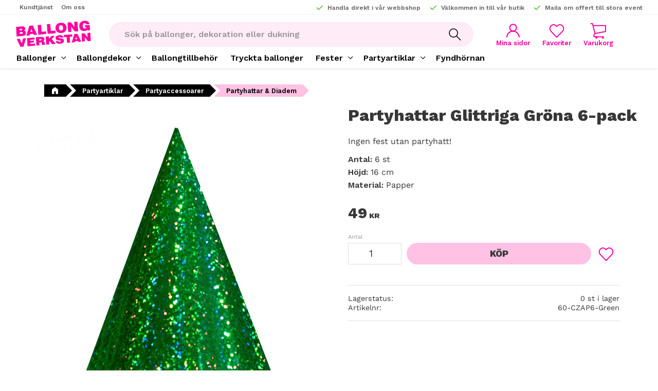

--- FILE ---
content_type: text/html; charset=UTF-8
request_url: https://www.ballongverkstan.se/product/partyhattar-glittriga-grona-6-pack
body_size: 18791
content:
<!DOCTYPE html>
<html
     id="product-page"    class="no-js has-boost-variant customer-accounts-enabled has-favorite-cart pricelist-1 incl-vat product-page product-8406 product-page-with-photoswipe category-66 root-category-37 theme-color-scheme-0 theme-background-pattern-0"
    lang="sv"
    dir="ltr"
    data-country="SE"
    data-currency="SEK"
>

    <head>
        <meta charset="UTF-8" />
        <title>Partyhattar Glittriga Gröna 6-pack</title>
                    <meta name="description" content="Ingen fest utan partyhatt!" />
                <meta name="viewport" content="width=device-width, initial-scale=1" />
        
                            <link rel="shortcut icon" href="https://cdn.starwebserver.se/shops/pialenabacala-se/files/logo-bv-icon.png?_=1692607103" />
        
                                    <link rel="canonical" href="https://www.ballongverkstan.se/product/partyhattar-glittriga-grona-6-pack" />
        
                        
        
                    <script type="application/ld+json">
                [{"@id":"https:\/\/www.ballongverkstan.se\/product\/partyhattar-glittriga-grona-6-pack","@context":"http:\/\/schema.org\/","name":"Partyhattar Glittriga Gr\u00f6na 6-pack","description":"Ingen fest utan partyhatt!","image":["https:\/\/cdn.starwebserver.se\/shops\/pialenabacala-se\/files\/60-czap6-green.jpg"],"@type":"Product","sku":"60-CZAP6-Green","offers":{"@type":"Offer","price":"49","priceCurrency":"SEK","availability":"http:\/\/schema.org\/InStock","url":"https:\/\/www.ballongverkstan.se\/product\/partyhattar-glittriga-grona-6-pack","itemCondition":"http:\/\/schema.org\/NewCondition"},"gtin":"NULL","mpn":"60-CZAP6-Green","brand":{"@type":"Brand","name":"Partydeco"}}]            </script>
                    <script type="application/ld+json">
                [{"@context":"https:\/\/schema.org","@type":"BreadcrumbList","itemListElement":[{"@type":"ListItem","position":1,"name":"Partyartiklar","item":"https:\/\/www.ballongverkstan.se\/category\/partyartiklar"},{"@type":"ListItem","position":2,"name":"Partyaccessoarer","item":"https:\/\/www.ballongverkstan.se\/category\/partyaccessoarer"},{"@type":"ListItem","position":3,"name":"Partyhattar & Diadem","item":"https:\/\/www.ballongverkstan.se\/category\/partyhattar"}]},{"@context":"https:\/\/schema.org","@type":"BreadcrumbList","itemListElement":[{"@type":"ListItem","position":1,"name":"Fester","item":"https:\/\/www.ballongverkstan.se\/category\/fester-dekor"},{"@type":"ListItem","position":2,"name":"H\u00f6gtider","item":"https:\/\/www.ballongverkstan.se\/category\/flerhogtider"},{"@type":"ListItem","position":3,"name":"St Patricks day","item":"https:\/\/www.ballongverkstan.se\/category\/st-patricksday"}]}]            </script>
        
                        
                <link rel="stylesheet" href="https://cdn.starwebserver.se/61980/css/shop/shop.combined.min.css" />
                    <link rel="stylesheet" href="https://cdn.starwebserver.se/61980/css/shop/advanced-variants.min.css" />
                                            <link rel="stylesheet" href="https://cdn.starwebserver.se/61980/css/shop/related-products-popup.min.css" />
                                            <!--<link href="https://fonts.googleapis.com/css2?family=Roboto:wght@900&display=swap" rel="stylesheet">-->
<link href="https://fonts.googleapis.com/css2?family=Montserrat:wght@400;700&display=swap" rel="stylesheet">

<link rel="stylesheet" href="https://fonts.googleapis.com/css2?family=Material+Symbols+Outlined:opsz,wght,FILL,GRAD@48,300,0,0" />

<link rel="preconnect" href="https://fonts.googleapis.com">
<link rel="preconnect" href="https://fonts.gstatic.com" crossorigin>
<link href="https://fonts.googleapis.com/css2?family=Work+Sans:wght@400;600;800&display=swap" rel="stylesheet">

<meta name="facebook-domain-verification" content="h8gq6lhg0jxi4bpa0y63eeirptgy2y" />

<!--<script src="//code.tidio.co/9dhoqptrvecf54v2uzywpuyo6pvbdexi.js"></script>-->


<!-----------------------------------
PRODUCT LAYOUT TOOL CONFIGURATION
INSTALLED: 2024-02-22 - Agnes
--------------------------------->

<link rel="preconnect" href="https://fonts.googleapis.com" />
<link rel="preconnect" href="https://fonts.gstatic.com" crossorigin />
<link
  href="https://fonts.googleapis.com/css2?family=Abril+Fatface&family=Amatic+SC:wght@400;700&family=Bebas+Neue&family=Dancing+Script:wght@400;500;600;700&family=EB+Garamond:ital,wght@0,400;0,500;0,600;0,700;1,400;1,500;1,600;1,700&family=Emilys+Candy&family=Pacifico&family=Permanent+Marker&family=Poppins:ital,wght@0,200;0,300;0,400;0,500;0,600;0,700;1,200;1,300;1,400;1,500;1,600;1,700&family=Ribeye+Marrow&family=Righteous&family=Saira+Stencil+One&family=Special+Elite&family=Tourney:wght@100;200;300;400;500&family=UnifrakturMaguntia&display=swap"
  rel="stylesheet"
/>

<script>
  // Cloudinary info - Get from customer
  const cloudName = 'dbbipf1xt';
  const application = 'lygz4kot';
  const shopID = 'pialenabacalaSe';

  // Default fallbacks
  const dpmm = 12; //Resolution (12dpmm = 300dpi)

  // Default settings if product specific settings doesnt exsists
  const PltV2 = {
  "u": [true, { "png": true, "svg": true, "jpg": true, "jpeg": true }], //Upload image
  "l": [true, { "g": true, "p": true }], //Image library
  "c": true, //Cropping (not svg)
  "t": [true, { "w": true, "s": true, "f": true, "c": true }], //Text
  "r": true, //Resize
  "p": "", //ID for image library
  "th": "", //ID for theme
  "ro": true, //Rotate
  "pwp": 80, //Print surface width (percent of image)
  "ppw": 10, //Print surface position, X (percent of image)
  "pph": 10, //Print surface position, Y (percent of image)
  "pwmm": 60, //Print surface width mm
  "phmm": 60, //Print surface height mm
  "dpmm": 25, //Resolution dots per mm
};

  // Strings for Logistic tags
  const settings = 'settings';

  // Rotation parameters
  const rotateMin = -180;
  const rotateMax = 180;
  const rotateStart = 0;

  // Font specific settings
  const fontSizeStart = 30;
  const fontWeights = [
    //Depends on chosen fonts
    {
      value: 100,
      key: 'Thin',
    },
    {
      value: 200,
      key: 'Extra Light',
    },
    {
      value: 300,
      key: 'Light',
    },
    {
      value: 400,
      key: 'Normal',
    },
    {
      value: 500,
      key: 'Medium',
      selected: true,
    },
    {
      value: 600,
      key: 'Semi Bold',
    },
    {
      value: 700,
      key: 'Bold',
    },
    {
      value: 800,
      key: 'Extra Bold',
    },
    {
      value: 900,
      key: 'Heavy',
    },
  ];

  //Themes for product specific options.
  const themes = {
    default: {
      fonts: [
        'Abril Fatface',
        'Emilys Candy',
        'EB Garamond',
        'Special Elite',
        'UnifrakturMaguntia',
        'Ribeye Marrow',
        'Poppins',
        'Bebas Neue',
        'Amatic SC',
        'Righteous',
        'Saira Stencil One',
        'Tourney',
        'Permanent Marker',
        'Dancing Script',
        'Pacifico',
      ],
      colors: [
        'white',
        'black',
        'blue',
        'dodgerblue',
        'green',
        'limegreen',
        'red',
        'orange',
        'yellow',
        'purple',
        'violet',
        'pink',
        'saddlebrown',
        'tan',
        'beige',
      ],
    },
    //Add more themes here
  };

  // Selectors
  // Where modals get appended
  const modalParentQuery = 'body';
  // Inserted after end
  let inputParentQuery = 'main div.product-price';
  // Where elements get appended
  let elementsContainerQuery = 'main div.figure-content';
  // Query of Size select input (Needs to be used with variant size settings)
  let sizeQuery = 'div.field-wrap.select-type.attributes-3';

  // Lets you change the text of buttons ect
  // To add more languages copy the following template into the function
  // 2 Languages
  /* 
  if(language.language == 'LANGUAGE TAG') {
    return 'Translation of swedish preset'
  } else {
    return 'Swedish preset'
  }
  */

  // More then 2 Languages
  /* 
  if(language.language == 'LANGUAGE TAG') {
    return 'Translation of swedish preset'
  } else if (language.language == 'LANGUAGE TAG') {
    return 'Translation of swedish preset'
  } else {
    return 'Swedish preset'
  }
  */

  const language = {
    language: document.querySelector('html').getAttribute('lang'),
    getUploadText: () => {
      return 'Ladda upp';
    },
    getUploadLabelText: (settingsData) => {
      if (settingsData.c) {
        return 'Välj och beskär bild';
      }
      return 'Välj bild';
    },
    getFileLabelText: () => {
      return 'Ladda upp bild';
    },
    getFileNewLabelText: () => {
      return 'Ladda upp ny bild';
    },
    getFormButtonText: () => {
      return 'Lägg till';
    },
    getFormCancelButtonText: () => {
      return 'Avbryt';
    },
    getEditInputLabel: () => {
      return 'Redigera Text';
    },
    getTextButtonText: () => {
      return 'Text';
    },
    getEditFormButtonText: () => {
      return 'Klar';
    },
    getConfirmationButton: () => {
      return 'Bekräfta';
    },
    getConfirmationText: () => {
      return 'Bekräfta tryckets utseende';
    },
    getSizeInputLabel: () => {
      return 'Textstorlek';
    },
    getweightSelectLabel: () => {
      return 'Texttjocklek';
    },
    getButtonContainerTitle: () => {
      return 'Lägg till bild och text';
    },
    getTextTitle: () => {
      return 'Skriv och lägg till text';
    },
    getRemoveCancelButtonText: () => {
      return 'Nej, avbryt';
    },
    getRemoveConfirmButtonText: () => {
      return 'Ja, ta bort objekt';
    },
    getRemoveCancelLabelText: () => {
      return 'Är du säker på att du vill ta bort detta objekt?';
    },
    getTextInputPlaceholder: () => {
      return 'Skriv din text här';
    },
    getRotationLabel: () => {
      return 'Rotera';
    },
    getSettingsExplaination: () => {
      return 'Bara Admins kan se detta. Använd länken nedan för att komma sidan där inställningarna till Product Layout Tool kan genereras.';
    },
    getSettingsButtonText: () => {
      return 'Till inställningarna';
    },
    getPreviewAnchor: () => {
      return 'Förhandsvisa';
    },
    getCenterLabelText: () => {
      return 'Centrera';
    },
    getOrderLabelText: () => {
      return 'Flytta lager';
    },
    getPositionLabelText: () => {
      return 'Position';
    },
    getFontFamilyLabel: () => {
      return 'Typsnitt';
    },
    getFontColorLabel: () => {
      return 'Textfärg';
    },
    getLibraryButtonText: () => {
      return 'Bild';
    },
    getLibraryTitleText: () => {
      return 'Bildbibliotek';
    },
    getWarningText: () => {
      return 'Lägg till tryck för att köpa';
    },
    getResizeLabel: () =>  {
      return 'Ändra storlek';
    },
    getConfirmationModalCancelText: () => {
      return 'Nej, jag är inte klar';
    }
  };
</script>
        
                            <link rel="stylesheet" href="https://cdn.starwebserver.se/61980/themes/william/css/theme-plugins.combined.min.css" />
                    <link rel="stylesheet" href="https://cdn.starwebserver.se/61980/themes/william/css/theme.min.css" />
        
                    <link rel="stylesheet" href="https://cdn.starwebserver.se/shops/pialenabacala-se/themes/william/css/shop-custom.min.css?_=1759314527" />
        
                <link href="https://fonts.googleapis.com/icon?family=Material+Icons" rel="stylesheet">

                <script>
            var docElement = document.documentElement;
            docElement.className = docElement.className.replace('no-js', 'js');
            eval(decodeURIComponent(Array.prototype.map.call(atob('[base64]'), function(c) {
                    return '%' + ('00' + c.charCodeAt(0).toString(16)).slice(-2)
                }).join('')));        </script>

                                            <meta property="og:site_name" content="Ballongverkstan" />
                                                <meta property="og:type" content="product" />
                                                <meta property="og:locale" content="sv_SE" />
                                                <meta property="og:title" content="Partyhattar Glittriga Gröna 6-pack" />
                                                <meta property="og:url" content="https://www.ballongverkstan.se/product/partyhattar-glittriga-grona-6-pack" />
                                                <meta property="og:description" content="Ingen fest utan partyhatt!" />
                                                <meta property="og:image" content="https://cdn.starwebserver.se/shops/pialenabacala-se/files/cache/60-czap6-green_grande.jpg?_=1629141460" />
                            <meta name="sws:no-image-url" content="https://cdn.starwebserver.se/img/no-image.png" />

                    <script>
                !function(f,b,e,v,n,t,s)
                {if(f.fbq)return;n=f.fbq=function(){n.callMethod?
                n.callMethod.apply(n,arguments):n.queue.push(arguments)};
                if(!f._fbq)f._fbq=n;n.push=n;n.loaded=!0;n.version='2.0';
                n.queue=[];t=b.createElement(e);t.async=!0;
                t.src=v;s=b.getElementsByTagName(e)[0];
                s.parentNode.insertBefore(t,s)}(window, document,'script',
                'https://connect.facebook.net/en_US/fbevents.js');
                fbq('init', '752055208970850');
                fbq('track', 'PageView', null, {eventID: '696c62d378ad02.38211797'});
            </script>
            <noscript><img height="1" width="1" style="display:none"
                src="https://www.facebook.com/tr?id=752055208970850&ev=PageView&noscript=1"
            /></noscript>
        
        
                  <script>
              (function(i,s,o,g,r,a,m){i['GoogleAnalyticsObject']=r;i[r]=i[r]||function(){
                  (i[r].q=i[r].q||[]).push(arguments)},i[r].l=1*new Date();a=s.createElement(o),
                  m=s.getElementsByTagName(o)[0];a.async=1;a.src=g;m.parentNode.insertBefore(a,m)
              })(window,document,'script','https://www.google-analytics.com/analytics.js','ga');
              ga('create', 'UA-221167885-1',
                                    'auto');
              ga('set', 'anonymizeIp', true);
              ga('send', 'pageview');
          </script>
        
        <script>
            var ecommerceContainerIdToProducts = {};

                      
            
            // use Object.assign to cast empty array to object
            ecommerceContainerIdToProducts = Object.assign({}, []);
                </script>

        
            </head>
    <body>
          
            <script
                async
                data-environment="production"
                src="https://js.klarna.com/web-sdk/v1/klarna.js"
                data-client-id=""
            ></script>
        
            <script>
                window.KlarnaOnsiteService = window.KlarnaOnsiteService || [];
            </script>
            
    
        
                                <div id="page-container">

    <header id="site-header" class="site-header">
        <div class="wrapper site-header-wrapper">
            <div class="content site-header-content">

                <div class="header-items">
                    <div class="header-item header-item-1 region header-region header-region-1 has-menu-block has-ace-text-block" data-region="headerTop" >
<nav class="block menu-block block-716 menu-block-with-flyout-menu class-service-menu custom custom-menu-block" aria-label="Meny">

    
    <ul class="menu menu-level-1" role="menubar">
                                <li class="menu-item menu-item-61 menu-level-1-item "
                            data-id="61"
                            data-level="1"
                            role="none"
                        >
                            <a href="/customer-service"  title="Kundtjänst"
                                class="menu-title menu-title-61 menu-level-1-title "
                                data-level="1"
                                role="menuitem"
                                
                            >Kundtjänst</a>
            
            
                        </li>
                        <li class="menu-item menu-item-75 menu-level-1-item "
                            data-id="75"
                            data-level="1"
                            role="none"
                        >
                            <a href="/page/om-oss"  title="Om oss"
                                class="menu-title menu-title-75 menu-level-1-title "
                                data-level="1"
                                role="menuitem"
                                
                            >Om oss</a>
            
            
                        </li>
            </ul>
</nav>

        <script type="text/x-mustache" id="nodesPartialTmpl">
    {{#nodes}}
        {{^hidden}}
            <li class="menu-item menu-item-{{nodeId}} menu-level-{{nodeLevel}}-item {{cssClasses}}{{#dynamicNode}} dynamic-menu-item{{/dynamicNode}}{{#hasChildren}} menu-item-has-children{{/hasChildren}}"
                data-id="{{nodeId}}"
                data-level="{{nodeLevel}}"
                role="none"
            >
                <a href="{{permalink}}" {{#newWindow}}target="_blank" rel="noopener"{{/newWindow}} title="{{value}}"
                    class="menu-title menu-title-{{nodeId}} menu-level-{{nodeLevel}}-title {{cssClasses}}{{#dynamicNode}} dynamic-menu-title{{/dynamicNode}}{{#hasChildren}} menu-title-has-children{{/hasChildren}}"
                    data-level="{{nodeLevel}}"
                    role="menuitem"
                    {{#hasChildren}}aria-haspopup="true" aria-expanded="false"{{/hasChildren}}
                >{{value}}</a>

                {{#hasChildren}}
                    <span class="{{#dynamicNode}}toggle-dynamic-child-menu{{/dynamicNode}}{{^dynamicNode}}toggle-static-child-menu{{/dynamicNode}} toggle-child-menu" role="button" tabindex="0" aria-label="Visa underkategorier" aria-expanded="false" aria-controls="submenu-{{nodeId}}"></span>

                    <ul class="menu menu-level-{{childNodeLevel}}" data-level="{{childNodeLevel}}" role="menu" aria-label="Underkategorier">
                        {{>nodesPartial}}
                    </ul>
                {{/hasChildren}}

            </li>
        {{/hidden}}
    {{/nodes}}
</script>
    <script type="text/x-mustache" id="menuTreeTmpl">
            {{>nodesPartial}}
        </script>
<div class="block ace-text-block block-724 class-usp-box">
    <ul class="class-header-list">
    <li class="class-header-item">
        <a href="/category/ballongdekor" class="usp-link">
            <span class="icon-check"></span>
            <p>Handla direkt i vår webbshop</p>
        </a>
    </li>
    <li class="class-header-item">
        <a href="/page/hem-butik" class="usp-link">
            <span class="icon-check"></span>
            <p>Välkommen in till vår butik</p>
        </a>
    </li>
    <li class="class-header-item">
        <a href="/page/hem-foretag" class="usp-link">
            <span class="icon-check"></span>
            <p>Maila om offert till stora event</p>
        </a>
    </li>
</ul>
</div>

<nav class="block menu-block block-718 menu-block-with-flyout-menu class-info-menu custom custom-menu-block" aria-label="Meny">

    
    <ul class="menu menu-level-1" role="menubar">
                                <li class="menu-item menu-item-96 menu-level-1-item "
                            data-id="96"
                            data-level="1"
                            role="none"
                        >
                            <a href="https://www.ballongverkstan.se/page/ballongdekor"  title="Portfolio"
                                class="menu-title menu-title-96 menu-level-1-title "
                                data-level="1"
                                role="menuitem"
                                
                            >Portfolio</a>
            
            
                        </li>
                        <li class="menu-item menu-item-102 menu-level-1-item "
                            data-id="102"
                            data-level="1"
                            role="none"
                        >
                            <a href="/page/specialdesign"  title="Specialdesignad ballongdekor"
                                class="menu-title menu-title-102 menu-level-1-title "
                                data-level="1"
                                role="menuitem"
                                
                            >Specialdesignad ballongdekor</a>
            
            
                        </li>
                        <li class="menu-item menu-item-56 menu-level-1-item "
                            data-id="56"
                            data-level="1"
                            role="none"
                        >
                            <a href="/page/ballonger-och-miljon"  title="Ballonger och miljön"
                                class="menu-title menu-title-56 menu-level-1-title "
                                data-level="1"
                                role="menuitem"
                                
                            >Ballonger och miljön</a>
            
            
                        </li>
                        <li class="menu-item menu-item-57 menu-level-1-item "
                            data-id="57"
                            data-level="1"
                            role="none"
                        >
                            <a href="/page/hem-butik"  title="Hem Butik"
                                class="menu-title menu-title-57 menu-level-1-title "
                                data-level="1"
                                role="menuitem"
                                
                            >Hem Butik</a>
            
            
                        </li>
                        <li class="menu-item menu-item-58 menu-level-1-item "
                            data-id="58"
                            data-level="1"
                            role="none"
                        >
                            <a href="/page/hem-foretag"  title="Hem Eventdekor"
                                class="menu-title menu-title-58 menu-level-1-title "
                                data-level="1"
                                role="menuitem"
                                
                            >Hem Eventdekor</a>
            
            
                        </li>
            </ul>
</nav>

</div>
                    <div class="header-item header-item-2">
                        <a href="https://www.ballongverkstan.se" id="home"><img id="shop-logo" src="https://cdn.starwebserver.se/shops/pialenabacala-se/files/logo-bv.png?_=1604309567" alt="Ballongverkstan" width="472" height="186" /></a>
                        <div class="region header-region header-region-2 has-search-block has-ace-text-block has-cart-block" data-region="headerMiddle" ><div class="block search-block block-35">
    <h3>Sök</h3>
    <div class="content">
        <form action="/search" method="get">
            <div class="field-wrap search-type required">
                <label for="search-field-block-35" class="caption"><span>Sök produkter & kategorier</span></label>
                <div class="control">
                    <input type="search" name="q" id="search-field-block-35" class="autocomplete" value="" placeholder="Sök" data-text-header="Produkter" data-text-link="Visa alla" aria-label="Sök produkter &amp; kategorier" />
                </div>
            </div>
            <button type="submit" aria-label="Sök"><span aria-hidden="true">Sök</span></button>
        </form>
    </div>
</div><div class="block ace-text-block block-717 class-mypages">
    <a href="/customer" class="class-login-link">
    <div class="img-box">
        <span class="login-icon"></span>
    </div>
    <p>Mina sidor</p>
</a>
</div>
    <div class="block favorite-cart-block block-37">
        <div class="favorite block open-off-canvas-favorites" role="button" tabindex="0" aria-label="Favoriter">
            <div class="favorite-wrap">
                <span class="favorite-title visually-hidden">Favoriter</span>
                <span class="favorite-item-count quantity">
                    <span class="favorite-items-count-label visually-hidden">Antal favoriter: </span>
                    <span class="number"></span>
                </span>
            </div>
        </div>
                <div class="favorite-cart block open-off-canvas-products">
            <div class="cart-wrap">
                <div class="header favorite-cart-header" href="/checkout" role="button" tabindex="0" aria-label="Kundvagn">
                    <span class="favorite-cart-title visually-hidden">Kundvagn</span>
                    <span class="product-item-count quantity">
                        <span class="cart-items-count-label visually-hidden">Antal produkter: </span>
                        <span class="number"></span>
                    </span>
                    <span class="favorite-cart-icon" aria-hidden="true"></span>
                </div>
            </div>
            <span class="cart-item-total-price quantity hide">
                <span class="number"></span>
            </span>
        </div>
            </div> <!-- /.favorite-cart-block -->
</div>
                    </div>
                    <div class="header-item header-item-3 region header-region header-region-3 has-menu-block has-ace-text-block" data-region="header" >
<nav class="block menu-block block-719 menu-block-with-mega-dropdown-menu custom custom-menu-block" aria-label="Meny">

    
    <ul class="menu menu-level-1" role="menubar">
                                <li class="menu-item menu-item-99 menu-level-1-item has-children dynamic-menu-item menu-item-has-children"
                            data-id="99"
                            data-level="1"
                            role="none"
                        >
                            <a href="/category/ouppblastaballonger"  title="Ballonger"
                                class="menu-title menu-title-99 menu-level-1-title has-children dynamic-menu-title menu-title-has-children"
                                data-level="1"
                                role="menuitem"
                                aria-haspopup="true" aria-expanded="false"
                            >Ballonger</a>
            
                                <span class="toggle-dynamic-child-menu toggle-child-menu" role="button" tabindex="0" aria-label="Visa underkategorier" aria-expanded="false" aria-controls="submenu-99"></span>
            
                                <ul class="menu menu-level-2" data-level="2" role="menu" aria-label="Underkategorier">
                                </ul>
            
                        </li>
                        <li class="menu-item menu-item-65 menu-level-1-item has-children dynamic-menu-item menu-item-has-children"
                            data-id="65"
                            data-level="1"
                            role="none"
                        >
                            <a href="/category/ballongdekor"  title="Ballongdekor"
                                class="menu-title menu-title-65 menu-level-1-title has-children dynamic-menu-title menu-title-has-children"
                                data-level="1"
                                role="menuitem"
                                aria-haspopup="true" aria-expanded="false"
                            >Ballongdekor</a>
            
                                <span class="toggle-dynamic-child-menu toggle-child-menu" role="button" tabindex="0" aria-label="Visa underkategorier" aria-expanded="false" aria-controls="submenu-65"></span>
            
                                <ul class="menu menu-level-2" data-level="2" role="menu" aria-label="Underkategorier">
                                </ul>
            
                        </li>
                        <li class="menu-item menu-item-101 menu-level-1-item "
                            data-id="101"
                            data-level="1"
                            role="none"
                        >
                            <a href="/category/ballongtillbehor"  title="Ballongtillbehör"
                                class="menu-title menu-title-101 menu-level-1-title "
                                data-level="1"
                                role="menuitem"
                                
                            >Ballongtillbehör</a>
            
            
                        </li>
                        <li class="menu-item menu-item-73 menu-level-1-item "
                            data-id="73"
                            data-level="1"
                            role="none"
                        >
                            <a href="/page/tryckta-ballonger"  title="Tryckta ballonger"
                                class="menu-title menu-title-73 menu-level-1-title "
                                data-level="1"
                                role="menuitem"
                                
                            >Tryckta ballonger</a>
            
            
                        </li>
                        <li class="menu-item menu-item-63 menu-level-1-item has-children dynamic-menu-item menu-item-has-children"
                            data-id="63"
                            data-level="1"
                            role="none"
                        >
                            <a href="/category/fester-dekor"  title="Fester"
                                class="menu-title menu-title-63 menu-level-1-title has-children dynamic-menu-title menu-title-has-children"
                                data-level="1"
                                role="menuitem"
                                aria-haspopup="true" aria-expanded="false"
                            >Fester</a>
            
                                <span class="toggle-dynamic-child-menu toggle-child-menu" role="button" tabindex="0" aria-label="Visa underkategorier" aria-expanded="false" aria-controls="submenu-63"></span>
            
                                <ul class="menu menu-level-2" data-level="2" role="menu" aria-label="Underkategorier">
                                </ul>
            
                        </li>
                        <li class="menu-item menu-item-69 menu-level-1-item has-children dynamic-menu-item menu-item-has-children"
                            data-id="69"
                            data-level="1"
                            role="none"
                        >
                            <a href="/category/partyartiklar"  title="Partyartiklar"
                                class="menu-title menu-title-69 menu-level-1-title has-children dynamic-menu-title menu-title-has-children"
                                data-level="1"
                                role="menuitem"
                                aria-haspopup="true" aria-expanded="false"
                            >Partyartiklar</a>
            
                                <span class="toggle-dynamic-child-menu toggle-child-menu" role="button" tabindex="0" aria-label="Visa underkategorier" aria-expanded="false" aria-controls="submenu-69"></span>
            
                                <ul class="menu menu-level-2" data-level="2" role="menu" aria-label="Underkategorier">
                                </ul>
            
                        </li>
                        <li class="menu-item menu-item-95 menu-level-1-item "
                            data-id="95"
                            data-level="1"
                            role="none"
                        >
                            <a href="/category/fyndhornan"  title="Fyndhörnan"
                                class="menu-title menu-title-95 menu-level-1-title "
                                data-level="1"
                                role="menuitem"
                                
                            >Fyndhörnan</a>
            
            
                        </li>
            </ul>
</nav>

<div class="block ace-text-block block-720 class-logo-box class-hide">
    <ul class="class-payment">
    <li><img src="https://x.klarnacdn.net/payment-method/assets/badges/generic/klarna.svg" alt="Klarna logo color" srcset="https://x.klarnacdn.net/payment-method/assets/badges/generic/klarna.svg"></li>
    <li><img src="https://cdn.sws-staging.se/shops/ballongverkstan-kl2/files/29-dhl.png?_=1580809955" alt="DHL logo" srcset="https://cdn.sws-staging.se/shops/ballongverkstan-kl2/files/29-dhl.png?_=1580809955"></li>
</ul>
</div>
<div class="block ace-text-block block-392 CheckoutPopup">
    <div id="myModal" class="modal">
    <div class="modal-content">
         <span class="close">&times;</span>
 <div class="col-1">
        <h2>Helium till ballongerna?</h2>
        <h4>Hej, har du köpt folieballonger och vill ha de fyllda med helium behöver du köpa till det: hitta rätt heliumfyllning som relaterad produkt till din folieballong, där hittar du även matchande ballongtyngd.</h4>
        <a href="/category/luftpump-heliumtub">Heliumtuber</a>
        <a href="/category/helium-heliumfyllnader">Heliumfyllning</a>
        <p>(har du köpt buketter så ingår det i priset)</p>
    </div>


    </div>
</div>
</div>
</div>
                </div>

            </div><!-- .content -->
        </div><!-- .wrapper -->
    </header><!-- #site-header -->

    <div id="content" class="site-content">

        <main id="main-content" aria-label="Huvudinnehåll" >

            <article class="region has-product-block has-related-products-block has-ace-text-block" data-region="0" >
    
    <div aria-live="polite" aria-atomic="true" class="visually-hidden favorite-status-announcer"></div>
    <div id="product-page-main-container" class="block product-block block-17">

        <script type="text/x-mustache" id="categoryBreadcrumbPartialTmpl">
            {{#nodes}}
                {{#isOpen}}
                    {{#openPage}}
                        <a href="{{shopUrl}}" class="breadcrumb"><span>{{name}}</span></a>
                    {{/openPage}}
                    {{^openPage}}
                        <span  class="breadcrumb">{{name}}</span>
                    {{/openPage}}
                    {{>categoryBreadcrumbPartial}}
                {{/isOpen}}
                {{^isOpen}}
                    {{#selected}}
                        {{#openPage}}
                            <a href="{{shopUrl}}" class="breadcrumb current-breadcrumb"><span>{{name}}</span></a>
                        {{/openPage}}
                        {{^openPage}}
                            <span class="breadcrumb">{{name}}</span>
                        {{/openPage}}
                    {{/selected}}
                {{/isOpen}}
            {{/nodes}}
        </script>

        <div class="breadcrumbs">
                                                    <a href="/category/partyartiklar" class="breadcrumb"><span>Partyartiklar</span></a>
                                                                <a href="/category/partyaccessoarer" class="breadcrumb"><span>Partyaccessoarer</span></a>
                                                                                        <a href="/category/partyhattar" class="breadcrumb current-breadcrumb"><span>Partyhattar &amp; Diadem</span></a>
                                                                                                                                                            </div>

    <script type="text/x-mustache" id="rootCategoriesBreadcrumbTmpl">
            {{#showBreadcrumbs}}
                {{#categories}}
                    {{>categoryBreadcrumbPartial}}
                {{/categories}}
            {{/showBreadcrumbs}}
        </script>

    <header class="product-header">
        <h1 class="product-name">Partyhattar Glittriga Gröna 6-pack</h1>
        <div class="short description product-short-description"><p>Ingen fest utan partyhatt!</p></div>
    </header>

    <div class="dynamic-product-info has-volume-pricing">
                    <div class="product-media stock-status-1"
                data-stock-status-title="0 st i lager"
            >
                <figure>
                    <div class="figure-content">
                            <a class="featured img-wrap product-media-item" href="https://cdn.starwebserver.se/shops/pialenabacala-se/files/cache/60-czap6-green_grande.jpg?_=1629141460" target="_blank" rel="noopener">
                            
                                <img src="https://cdn.starwebserver.se/shops/pialenabacala-se/files/cache/60-czap6-green_grande.jpg?_=1629141460" width="1500" height="1499" id="media-0" data-large-size="https://cdn.starwebserver.se/shops/pialenabacala-se/files/cache/60-czap6-green_grande.jpg?_=1629141460" data-large-size-width="1500" data-large-size-height="1499"  alt="Partyhattar Glittriga Gröna 6-pack" />
                                
                            </a>

                    </div>
                </figure>


            </div><!-- /.product-media -->


            <aside class="product-offer buyable" role="region" aria-label="Produkterbjudande">

                    <div class="product-price">
                            <span class="price"><span class="amount">49</span><span class="currency"> kr</span></span>
                            <span class="unit">/ <abbr title="Styck">st</abbr></span>
                    </div>


                
                <form class="add-to-cart-form product-list-container" novalidate data-ga-ecommerce-list-id="pdp">
                                                                                    <input type="hidden" name="sku" value="60-CZAP6-Green" />
                    
                    <div class="add-to-cart-wrap has-unit">
                                <div class="field-wrap number-type quantity-field">
                                    <label for="quantity-field" class="caption"><span>Antal</span></label>
                                    <div class="control">
                                        <input name="quantity" type="number" id="quantity-field" value="1" min="1" max="1000000" step="1" class="number" />
                                                                                                                            <label for="quantity-field" class="unit"><abbr title="Styck">st</abbr></label>
                                                                            </div>
                                </div>

                                <button type="submit" class="product-add-to-cart-action"><span>Köp</span></button>
                                                    <div class="toggle-favorite-action" data-sku="60-CZAP6-Green" data-bundle-config="" role="button" tabindex="0">
                                <span class="favorite ">
                                        <span class="favorite-title visually-hidden">Lägg till i favoriter</span>
                                </span>
                            </div>
                                            </div><!-- /.add-to-cart-wrap -->

                    <div class="product-status" hidden aria-hidden="true">
                        <p class="status-message" data-message="Nu finns produkten i &lt;a href=&quot;/checkout&quot;&gt;kundvagnen&lt;/a&gt;."></p>
                        <p class="view-cart">
                            <a class="product-status-checkout-link" href="/checkout">
                                <b>Till kassan</b>
                                <span class="cart-item-count">1</span>
                            </a>
                        </p>
                    </div>


                                                        </form>

                                <dl class="product-details">
                        <dt class="product-stock-status product-stock-status product-stock-status-1">Lagerstatus</dt>
                        <dd class="product-stock-status product-stock-status-1"><span>0 st i lager</span></dd>
                    <dt class="product-sku">Artikelnr</dt><dd class="product-sku">60-CZAP6-Green</dd>
                        <dt class="product-mpn">Tillv. artikelnr</dt><dd class="product-mpn">60-CZAP6-Green</dd>
                                        
                                                                                                            
                                            <dt class="product-manufacturer">Tillverkare</dt>
                        <dd class="product-manufacturer">
                                                            Partydeco                                                    </dd>
                    
                                    </dl><!-- /product-details -->


                

                                                    <p class="manufacturer-related-products">
                        <a href="/search?m=Partydeco">Visa alla produkter från Partydeco</a>
                    </p><!-- /.manufacturer-related-products -->
                
                
                                                            </aside><!-- /.product-offer -->

                            <script>
                    fbq('track', 'ViewContent', {
                        content_ids: ['60-CZAP6-Green'],
                        content_type: 'product',
                        content_name: 'Partyhattar Glittriga Gröna 6-pack',
                        currency: 'SEK',
                        value: '49',
                    }, {eventID: '696c62d3761dc2.69935253'});
                </script>
            
            
                    </div> <!-- /.dynamic-product-info -->

        <script type="text/x-mustache" id="dynamicProductInfoTmpl">
            <div class="product-media{{^hidePrice}}{{#stockStatusId}} stock-status-{{stockStatusId}}{{/stockStatusId}}{{#savePercentOnDiscountedPrice}} save-percent{{/savePercentOnDiscountedPrice}}{{/hidePrice}}{{#hasLabels}} has-product-label{{/hasLabels}}"{{^hidePrice}}{{#savePercentOnDiscountedPrice}}
                data-save-percent-title="Kampanj!"{{/savePercentOnDiscountedPrice}}{{/hidePrice}}
                {{#stockStatusText}}data-stock-status-title="{{stockStatusText}}"{{/stockStatusText}}
            >
                <figure{{#featuredImage.default}} class="no-image"{{/featuredImage.default}}>
                    {{#campaign}}
                        <div
                            class="campaign-label campaign-label-product-page"
                            style="background-color: #{{campaign.label.color}}; color: {{campaign.label.textColor}}">
                            {{campaign.label.text}}
                        </div>
                    {{/campaign}}
                    <div class="figure-content">
                        {{#featuredImage}}
                            {{#largeUrl}}<a class="featured img-wrap product-media-item" href="{{largeUrl}}" target="_blank" rel="noopener">{{/largeUrl}}
                            {{#featuredImage.default}}<div class="img-wrap">{{/featuredImage.default}}
                                <img src="{{url}}" width="{{width}}" height="{{height}}" id="media-0" {{#largeUrl}}data-large-size="{{largeUrl}}" data-large-size-width="{{largeWidth}}" data-large-size-height="{{largeHeight}}"{{/largeUrl}} {{#disableAutoZoom}}data-cloudzoom="disableZoom: true" {{/disableAutoZoom}} alt="{{alt}}" />
                                {{#featuredImage.default}}</div>{{/featuredImage.default}}
                            {{#largeUrl}}</a>{{/largeUrl}}
                        {{/featuredImage}}

                        {{#secondaryImages}}
                            <a href="{{largeUrl}}" class="img-wrap product-media-item" target="_blank" rel="noopener">
                                <img src="{{url}}" height="{{height}}" width="{{width}}" id="media-{{index}}" data-large-size="{{largeUrl}}" data-large-size-width="{{largeWidth}}" data-large-size-height="{{largeHeight}}" alt="{{alt}}" />
                            </a>
                        {{/secondaryImages}}
                    </div>
                </figure>

                {{^hidePrice}}
                    {{#savePercentOnDiscountedPrice}}
                        <div class="save-percent save-percent-info">
                            <span class="label">Spara</span>
                            <span class="percentage"><span class="value">{{savePercentOnDiscountedPrice}}</span> <span class="unit">%</span></span>
                        </div>
                    {{/savePercentOnDiscountedPrice}}
                {{/hidePrice}}

                {{#labels}}
                    <div class="product-label product-label-{{index}} product-label-id-{{labelId}} {{classes}}"  title="{{name}}" ><span>{{name}}</span></div>
                {{/labels}}
            </div><!-- /.product-media -->


            <aside class="product-offer{{#watchableForCustomer}} watchable{{/watchableForCustomer}}{{#buyable}} buyable{{/buyable}}{{^buyable}}{{^watchableForCustomer}} non-watchable-non-buyable{{/watchableForCustomer}}{{/buyable}}" role="region" aria-label="Produkterbjudande">
                {{#campaign}}
                    <div class="campaign-description-container campaign-label-corner-container">
                        <span
                            class="campaign-label-corner"
                            style="border-top-color: #{{campaign.label.color}};"
                        >
                        </span>
                        <span class="campaign-description-text">
                            {{campaign.description}}
                        </span>
                    </div>
                {{/campaign}}

                                {{^hidePrice}}
                    <div class="product-price">
                                                {{^originalPrice}}
                            {{{sellingPriceHtml}}}
                            <span class="unit">/ <abbr title="Styck">st</abbr></span>
                        {{/originalPrice}}
                        {{#originalPrice}}
                            <div class="selling-price" tabindex="0" role="text">
                                <span class="visually-hidden">Nedsatt pris: </span>
                                {{{sellingPriceHtml}}}
                                <span class="unit">/ <abbr title="Styck">st</abbr></span>
                            </div>
                            <div class="original-price" tabindex="0" role="text">
                                <span class="visually-hidden">Ordinarie pris: </span>
                                {{{originalPriceHtml}}}
                                <span class="unit">/ <abbr title="Styck">st</abbr></span>
                            </div>
                        {{/originalPrice}}
                    </div>
                    {{#historyCheapestPrice}}
                        <div class="price-history">
                            <span class="price-history-text">Lägsta pris senaste 30 dagar:</span>
                            <span class="price-history-value">{{{historyCheapestPrice}}}</span>
                        </div>
                    {{/historyCheapestPrice}}

                                        {{#volumePricing}}
                        {{#hasValidVolumePricesForCustomer}}
                            <div class="volume-pricing has-visible-volume-pricing-content">
                                <div class="volume-pricing-header">
                                    <span class="volume-pricing-header-title">{{{headerTitle}}}</span>
                                    <span class="toggle-volume-pricing-content"></span>
                                </div>
                                <div class="volume-pricing-content">
                                    {{#rows}}
                                        <div class="volume-pricing-row">
                                            <span class="volume">
                                                <span class="amount">{{volumeAmount}}</span>
                                                {{#unit}}<span class="unit"><abbr title="{{name}}">{{symbol}}</abbr></span>{{/unit}}
                                            </span>
                                            {{{volumePriceHtml}}}
                                            {{#unit}}<span class="divider">/</span><span class="unit"><abbr title="{{name}}">{{symbol}}</abbr></span>{{/unit}}
                                            {{#percentAmount}}
                                                <span class="percent">
                                                    <span class="amount">{{percentAmount}}</span><span class="unit">%</span>
                                                </span>
                                            {{/percentAmount}}
                                        </div>
                                    {{/rows}}
                                </div>
                            </div>
                        {{/hasValidVolumePricesForCustomer}}
                    {{/volumePricing}}
                {{/hidePrice}}

                
                <form class="add-to-cart-form product-list-container" novalidate data-ga-ecommerce-list-id="pdp">
                                                                                    <input type="hidden" name="sku" value="{{sku}}" />
                                                                        {{#isBundle}}
                            <div class="bundled-products">
                                {{#bundledProducts}}
                                    <div class="bundled-product" data-bundled-product-id="{{bundledProductId}}">
                                        <div class="bundled-product-image">
                                            {{#image}}
                                                {{#largeUrl}}
                                                    <a class="featured img-wrap product-media-item" href="{{largeUrl}}" target="_blank" rel="noopener">
                                                {{/largeUrl}}
                                                {{#default}}
                                                    <div class="img-wrap">
                                                {{/default}}
                                                <img src="{{url}}" width="{{width}}" height="{{height}}" id="media-bundled-{{bundledProductId}}-0" {{#largeUrl}}data-large-size="{{largeUrl}}" data-large-size-width="{{largeWidth}}" data-large-size-height="{{largeHeight}}"{{/largeUrl}} {{#disableAutoZoom}}data-cloudzoom="disableZoom: true" {{/disableAutoZoom}} alt="{{alt}}" />
                                                {{#default}}
                                                    </div>
                                                {{/default}}
                                                {{#largeUrl}}
                                                    </a>
                                                {{/largeUrl}}
                                            {{/image}}
                                        </div><!-- /.bundled-product-image -->
                                        <div class="bundled-product-options">
                                            <p class="bundled-product-title">
                                                {{^isHidden}}<a href="{{url}}">{{/isHidden}}
                                                    {{#hasVariants}}{{name}}{{/hasVariants}}
                                                    {{^hasVariants}}{{nameWithConcatAttributeValues}}{{/hasVariants}}
                                                {{^isHidden}}</a>{{/isHidden}}
                                            </p>
                                            <div class="bundled-product-fields" {{#hasVariants}}data-current-sku="{{sku}}"{{/hasVariants}}>
                                                {{#hasVariants}}
                                                    <input type="hidden" name="bundledProducts[{{bundledProductId}}][productId]" value="{{bundledProductId}}" />
                                                    {{#attributes}}
                                                        <div class="bundled-product-field field-wrap select-type attributes-{{id}} has-field-content">
                                                            <label for="attributes-{{id}}-select" class="caption"><span>{{name}}</span></label>
                                                            <div class="control">
                                                                <select name="bundledProducts[{{bundledProductId}}][attributes][{{id}}]" id="attributes-{{id}}-select" class="bundled-product-attribute-value-select{{#invalidSelection}} invalid-selection{{/invalidSelection}}" data-attribute-id="{{id}}">
                                                                    {{#values}}
                                                                    <option value="{{id}}"{{#selected}} selected{{/selected}}{{^active}} disabled{{/active}}>{{name}}{{^active}} (Ej tillgänglig){{/active}}</option>
                                                                    {{/values}}
                                                                </select>
                                                                {{#showInvalidSelectionMessage}}
                                                                <label class="error" for="attributes-{{id}}-select">Varianten är inte tillgänglig, prova ett annat alternativ.</label>
                                                                {{/showInvalidSelectionMessage}}
                                                            </div>
                                                        </div>
                                                    {{/attributes}}
                                                {{/hasVariants}}
                                                <div class="bundled-product-field">
                                                    <div class="bundled-product-field-fixed-quantity">{{quantity}} {{unitSymbol}}</div>
                                                </div>

                                                                                                    <div class="order-data">
                                                        {{#orderDataFieldTemplateData}}
                                                            <div class="field-wrap text-type">
                                                                <label for="bundled-order-data-{{bundledProductId}}-{{orderDataFieldId}}-field" class="caption">
                                                                <span>
                                                                    {{orderDataFieldName}}
                                                                </span>
                                                                    {{#isRequired}} <abbr class="required-asterisk" title="Obligatorisk">*</abbr>{{/isRequired}}
                                                                </label>
                                                                <div class="control">
                                                                    <input
                                                                            type="text"
                                                                            name="bundledOrderData[{{bundledProductId}}][{{orderDataFieldId}}]"
                                                                            id="bundled-order-data-{{bundledProductId}}-{{orderDataFieldId}}-field"
                                                                            placeholder="{{orderDataFieldName}}"
                                                                            maxlength="255"
                                                                            {{#isRequired}} required{{/isRequired}}
                                                                    />
                                                                </div>
                                                            </div>
                                                        {{/orderDataFieldTemplateData}}
                                                    </div>
                                                                                            </div><!-- /.bundled-product-fields -->
                                        </div><!-- /.bundled-product-options -->
                                    </div><!-- /.bundled-product -->
                                {{/bundledProducts}}
                            </div><!-- /.bundled-products -->
                        {{/isBundle}}
                    
                    <div class="add-to-cart-wrap has-unit">
                        {{^hidePrice}}
                            {{#buyable}}
                                <div class="field-wrap number-type quantity-field">
                                    <label for="quantity-field" class="caption"><span>Antal</span></label>
                                    <div class="control">
                                        <input name="quantity" type="number" id="quantity-field" value="1" min="1" max="1000000" step="1" class="number" />
                                                                                                                            <label for="quantity-field" class="unit"><abbr title="Styck">st</abbr></label>
                                                                            </div>
                                </div>

                                <button type="submit" class="product-add-to-cart-action"{{#invalidVariant}} disabled{{/invalidVariant}}><span>Köp</span></button>
                            {{/buyable}}
                        {{/hidePrice}}
                        {{#hidePrice}}
                            <p><a class="button" href="/customer?redirect=%2Fproduct%2Fpartyhattar-glittriga-grona-6-pack" rel="nofollow"><span>Logga in för priser</span></a></p>
                        {{/hidePrice}}
                                                    <div class="toggle-favorite-action" data-sku="{{sku}}" data-bundle-config="{{bundleWatchConfig}}" role="button" tabindex="0">
                                <span class="favorite {{#isFavorite}}favorite-active{{/isFavorite}}">
                                    {{#isFavorite}}
                                        <span class="favorite-title visually-hidden">Ta bort från favoriter</span>
                                    {{/isFavorite}}
                                    {{^isFavorite}}
                                        <span class="favorite-title visually-hidden">Lägg till i favoriter</span>
                                    {{/isFavorite}}
                                </span>
                            </div>
                                            </div><!-- /.add-to-cart-wrap -->

                    <div class="product-status" hidden aria-hidden="true">
                        <p class="status-message" data-message="Nu finns produkten i &lt;a href=&quot;/checkout&quot;&gt;kundvagnen&lt;/a&gt;."></p>
                        <p class="view-cart">
                            <a class="product-status-checkout-link" href="/checkout">
                                <b>Till kassan</b>
                                <span class="cart-item-count">1</span>
                            </a>
                        </p>
                    </div>

                                        {{#customerCanShop}}
                        {{#watchable}}
                            {{#isWatching}}
                                <button type="button" disabled>Bevakar</button>
                            {{/isWatching}}
                            {{^isWatching}}
                                <button
                                    type="button"
                                    data-variant-id="{{variantId}}"
                                    data-variant-name="{{variantName}}"
                                    data-bundle-watch-config="{{bundleWatchConfig}}"
                                    data-permalink="partyhattar-glittriga-grona-6-pack"
                                    data-name="Partyhattar Glittriga Gröna 6-pack"
                                    data-email=""
                                    data-text-signed-up="Bevakad"
                                    class="in-stock-notify"
                                    >Bevaka</button>
                            {{/isWatching}}
                        {{/watchable}}
                    {{/customerCanShop}}

                                                        </form>

                                <dl class="product-details">
                    {{#stockStatusValue}}
                        <dt class="product-stock-status {{stockStatusCssClass}}">{{stockStatusLabel}}</dt>
                        <dd class="{{stockStatusCssClass}}"><span>{{stockStatusValue}}</span></dd>
                    {{/stockStatusValue}}
                    <dt class="product-sku">Artikelnr</dt><dd class="product-sku">{{sku}}</dd>
                    {{#mpn}}
                        <dt class="product-mpn">Tillv. artikelnr</dt><dd class="product-mpn">{{mpn}}</dd>
                    {{/mpn}}
                                        
                                                                                                            
                                            <dt class="product-manufacturer">Tillverkare</dt>
                        <dd class="product-manufacturer">
                                                            Partydeco                                                    </dd>
                    
                                    </dl><!-- /product-details -->

                {{#hasAdditionalStockLocations}}
                <div class="product-stock-locations-wrap">
                    <h4>Lagerställen</h4>
                    <div class="product-stock-locations">
                        {{#additionalStockLocations}}
                        <div class="product-stock-location{{#stockStatusId}} status-id-{{stockStatusId}}{{/stockStatusId}}{{#stockStatusIdCode}} status-id-code-{{stockStatusIdCode}}{{/stockStatusIdCode}}{{#isEcommerceStockLocation}} ecommerce-stock-location{{/isEcommerceStockLocation}}">
                            <span class="product-stock-location-name">{{stockLocationName}}</span>
                            <span class="product-stock-location-status{{#stockStatusId}} product-stock-location-status-{{stockStatusId}}{{/stockStatusId}}">
                                <span class="product-stock-location-status-text">{{stockStatusText}}</span>
                            </span>
                        </div>
                        {{/additionalStockLocations}}
                    </div>
                    {{#includeStockLocationsExpandButton}}
                        <a href="#" class="expand-product-stock-locations-button">
                          <span class="more">Visa alla lagerställen</span>
                          <span class="less">Visa färre lagerställen</span>
                        </a>
                    {{/includeStockLocationsExpandButton}}
                </div>
                {{/hasAdditionalStockLocations}}

                                                    {{#documents}}
                        <h4></h4>
                        <ul class="product-documents">
                            {{#document}}
                                <li class="file-type file-type-{{extension}}">
                                    <a href="{{originalUrl}}" target="_blank" rel="noopener" data-file-type="{{extension}}">
                                        <span class="file-ext">{{extension}}</span>
                                        <span class="file-title">
                                            {{title}}{{^title}}{{name}}{{/title}}
                                        </span>
                                        <span class="file-size">{{formattedSize}}</span>
                                    </a>
                                </li>
                            {{/document}}
                        </ul>
                    {{/documents}}
                

                                                    <p class="manufacturer-related-products">
                        <a href="/search?m=Partydeco">Visa alla produkter från Partydeco</a>
                    </p><!-- /.manufacturer-related-products -->
                
                
                                                            </aside><!-- /.product-offer -->

                            <script>
                    fbq('track', 'ViewContent', {
                        content_ids: ['60-CZAP6-Green'],
                        content_type: 'product',
                        content_name: 'Partyhattar Glittriga Gröna 6-pack',
                        currency: 'SEK',
                        value: '49',
                    }, {eventID: '696c62d3761dc2.69935253'});
                </script>
            
            
            </script>

       
    <div id="in-stock-notify-wrap" class="hide">
        <div class="in-stock-notify-modal">
            <h3 id="modal-title" role="heading" aria-level="2"></h3>
            <p class="in-stock-notify-info">Lägg till en bevakning så meddelar vi dig så snart varan är i lager igen.</p>
            <p class="in-stock-notify-message hide" aria-live="polite" role="status">
                <b>Produkten är nu bevakad</b><br />
                Vi meddelar dig så snart varan är i lager igen.            </p>
            <div class="field-wrap email-type">
                <label for="in-stock-notify-email-field" class="caption"><span>E-postadress</span></label>
                <div class="control">
                    <input
                            type="email"
                            name="email"
                            value=""
                            id="in-stock-notify-email-field"
                            placeholder="E-postadress"
                    >
                </div>
            </div>
            <button type="button" title="Lägg till bevakning" class="add-to-in-stock-notify-button">Lägg till bevakning</button>
                            <p class="user-info-legal-notice">Dina personuppgifter behandlas i enlighet med vår <a href="/page/policy-och-cookies">integritetspolicy</a>.</p>
                    </div>
    </div>

    <section class="product-overview" role="region">

        <header class="product-overview-header">
            <h2 class="product-name">Partyhattar Glittriga Gröna 6-pack</h2>
            <div class="short description product-short-description">
                Ingen fest utan partyhatt!            </div>
        </header>

        <div class="long description product-long-description">
            <p><strong>Antal: </strong>6 st<br><strong>Höjd: </strong>16 cm<br><strong>Material: </strong>Papper</p>        </div>

                        
                
                
    </section><!-- /.details -->
<div class="block ace-text-block block-668">
    <div id="hr-recom-k63e4f4a09b27b70f46e162b0"></div>
</div>
<div class="block ace-text-block block-669">
    <div id="hr-recom-k63e4f4a09b27b70f46e162b3"></div>
</div>

</article>


        </main><!-- #main-content -->

        

    </div><!-- #content -->


    
        <footer id="site-footer" class="site-footer region footer-region has-text-block has-ace-text-block" data-region="footer" >
            <div class="wrapper site-footer-wrapper">
                <div class="content site-footer-content">

                        <div class="block text-block block-40 one-column-text-block one column-content" >
                <div class="column">
            <h3><strong>Företagsorder</strong></h3>
<p>Bacala Invest AB&nbsp;<br>Box 23047<br>104 35 Stockholm<br><br>Telefon 08-31 58 81<br>Mail: hej@ballongverkstan.se
</p>
<p>Org#: 556370-4369</p>
<p><em></em></p>
<h3><strong>
<p><a href="https://cdn.starwebserver.se/shops/pialenabacala-se/files/fargkarta-2022-ballongverkstan.pdf?_=1663768781" target="_blank"></a></p>
<p><a href="https://cdn.starwebserver.se/shops/pialenabacala-se/files/fargkarta-2022-ballongverkstan.pdf?_=1665580193"></a></p>
</strong></h3>
        </div>
            </div>
    <div class="block text-block block-91 one-column-text-block one column-content" >
                <div class="column">
            <h3><strong>Webbshop</strong></h3>
<p>Kundtjänst: 08-31 58 81<br>webbshop@ballongverkstan.se</p>
<p><strong><em><a href="/page/kopvillkor-konsument"><strong>Köpvillkor</strong></a></em></strong></p>
<p><strong><em><a href="/page/hur-handlar-jag"><strong>Hur handlar jag</strong><br></a><a href="/page/reklamation-och-retur"><strong>Reklamation & retur</strong><br></a></em></strong><a href="https://www.ballongverkstan.se/page/policy-och-cookies" target="_blank"><strong><em>Policy & cookies</em></strong></a></p>
        </div>
            </div>
    <div class="block text-block block-64 one-column-text-block one column-content" >
                <div class="column">
            <h3><strong>Butik&nbsp;</strong></h3>
<p>Sveavägen 133<br>11346&nbsp; Stockholm</p>
<p>Mail: hej@ballongverkstan.se<br>Telefon 08-31 58 81</p>
        </div>
            </div>
    <div class="block text-block block-92 one-column-text-block one column-content" >
                <div class="column">
            <h3><strong>Öppettider&nbsp;</strong></h3>
<p>Mån-fre 10-18<br>Lörd 10-16<br><a href="https://www.ballongverkstan.se/page/sarskilda-oppettider" target="_blank"><em><strong>Se här för särskilda öppettider!</strong></em></a></p>
        </div>
            </div>
<div class="block ace-text-block block-66 social-icons-wrapper">
    <h3>Häng med i våra sociala kanaler!</h3>
    <div class="social-icons">
                <a class="facebook" href="https://www.facebook.com/ballongverkstan.se" target="_blank" title="Facebook">
                    <div class="social-media-icon"><svg viewBox="0 0 512 512" preserveAspectRatio="xMidYMid meet"><path style="fill: white" d="M211.9 197.4h-36.7v59.9h36.7V433.1h70.5V256.5h49.2l5.2-59.1h-54.4c0 0 0-22.1 0-33.7 0-13.9 2.8-19.5 16.3-19.5 10.9 0 38.2 0 38.2 0V82.9c0 0-40.2 0-48.8 0 -52.5 0-76.1 23.1-76.1 67.3C211.9 188.8 211.9 197.4 211.9 197.4z"></path></svg></div>
                </a>
     
                <a class="instagram" href="https://www.instagram.com/ballongverkstan/" target="_blank" title="Instagram">
                    <div class="social-media-icon"><svg viewBox="0 0 512 512" preserveAspectRatio="xMidYMid meet"><path style="fill: white" d="M256 109.3c47.8 0 53.4 0.2 72.3 1 17.4 0.8 26.9 3.7 33.2 6.2 8.4 3.2 14.3 7.1 20.6 13.4 6.3 6.3 10.1 12.2 13.4 20.6 2.5 6.3 5.4 15.8 6.2 33.2 0.9 18.9 1 24.5 1 72.3s-0.2 53.4-1 72.3c-0.8 17.4-3.7 26.9-6.2 33.2 -3.2 8.4-7.1 14.3-13.4 20.6 -6.3 6.3-12.2 10.1-20.6 13.4 -6.3 2.5-15.8 5.4-33.2 6.2 -18.9 0.9-24.5 1-72.3 1s-53.4-0.2-72.3-1c-17.4-0.8-26.9-3.7-33.2-6.2 -8.4-3.2-14.3-7.1-20.6-13.4 -6.3-6.3-10.1-12.2-13.4-20.6 -2.5-6.3-5.4-15.8-6.2-33.2 -0.9-18.9-1-24.5-1-72.3s0.2-53.4 1-72.3c0.8-17.4 3.7-26.9 6.2-33.2 3.2-8.4 7.1-14.3 13.4-20.6 6.3-6.3 12.2-10.1 20.6-13.4 6.3-2.5 15.8-5.4 33.2-6.2C202.6 109.5 208.2 109.3 256 109.3M256 77.1c-48.6 0-54.7 0.2-73.8 1.1 -19 0.9-32.1 3.9-43.4 8.3 -11.8 4.6-21.7 10.7-31.7 20.6 -9.9 9.9-16.1 19.9-20.6 31.7 -4.4 11.4-7.4 24.4-8.3 43.4 -0.9 19.1-1.1 25.2-1.1 73.8 0 48.6 0.2 54.7 1.1 73.8 0.9 19 3.9 32.1 8.3 43.4 4.6 11.8 10.7 21.7 20.6 31.7 9.9 9.9 19.9 16.1 31.7 20.6 11.4 4.4 24.4 7.4 43.4 8.3 19.1 0.9 25.2 1.1 73.8 1.1s54.7-0.2 73.8-1.1c19-0.9 32.1-3.9 43.4-8.3 11.8-4.6 21.7-10.7 31.7-20.6 9.9-9.9 16.1-19.9 20.6-31.7 4.4-11.4 7.4-24.4 8.3-43.4 0.9-19.1 1.1-25.2 1.1-73.8s-0.2-54.7-1.1-73.8c-0.9-19-3.9-32.1-8.3-43.4 -4.6-11.8-10.7-21.7-20.6-31.7 -9.9-9.9-19.9-16.1-31.7-20.6 -11.4-4.4-24.4-7.4-43.4-8.3C310.7 77.3 304.6 77.1 256 77.1L256 77.1z"></path><path style="fill: white" d="M256 164.1c-50.7 0-91.9 41.1-91.9 91.9s41.1 91.9 91.9 91.9 91.9-41.1 91.9-91.9S306.7 164.1 256 164.1zM256 315.6c-32.9 0-59.6-26.7-59.6-59.6s26.7-59.6 59.6-59.6 59.6 26.7 59.6 59.6S288.9 315.6 256 315.6z"></path><circle style="fill: white" cx="351.5" cy="160.5" r="21.5"></circle></svg></div>
                </a>
                <a class="pinterest" href="https://www.pinterest.se/Ballongverkstan_dekor/_created/"><svg viewBox="-3 -3 82 82" width="40" style="display: block;"><circle cx="38" cy="38" fill="#ff009f" r="40"></circle><path d="M27.5 71c3.3 1 6.7 1.6 10.3 1.6C57 72.6 72.6 57 72.6 37.8 72.6 18.6 57 3 37.8 3 18.6 3 3 18.6 3 37.8c0 14.8 9.3 27.5 22.4 32.5-.3-2.7-.6-7.2 0-10.3l4-17.2s-1-2-1-5.2c0-4.8 3-8.4 6.4-8.4 3 0 4.4 2.2 4.4 5 0 3-2 7.3-3 11.4C35.6 49 38 52 41.5 52c6.2 0 11-6.6 11-16 0-8.3-6-14-14.6-14-9.8 0-15.6 7.3-15.6 15 0 3 1 6 2.6 8 .3.2.3.5.2 1l-1 3.8c0 .6-.4.8-1 .4-4.4-2-7-8.3-7-13.4 0-11 7.8-21 22.8-21 12 0 21.3 8.6 21.3 20 0 12-7.4 21.6-18 21.6-3.4 0-6.7-1.8-7.8-4L32 61.7c-.8 3-3 7-4.5 9.4z" fill="white" fill-rule="white"></path></svg></a>
    </div>
</div>
<div class="block ace-text-block block-363 my-welcome-message active">
    <div class="popup">
    <div class="col-1">
        <img src="https://cdn.starwebserver.se/shops/pialenabacala-se/files/cache/grossist-party2_grande.jpg">
    </div>
    <div class="col-2">
        
        <div class="class-text">
            
            <h1>
                Kära kund,
            </h1>
            
            <p>
                Just nu har vi stora fel i våra lagersaldon, detta gäller fler än 2000 produkter. Många produkter står felaktigt som slutsålda men finns i lager. Ni får gärna ringa oss så hjälper vi er med er beställning om detta gäller just det ni söker. Vi hoppas på att få detta löst så snart som möjligt!
            </p>
            <p>
                Ring <a href="tel:08-31 58 81">08-31 58 81</a> eller maila till <a href="webbshop@ballongverkstan.se">webbshop@ballongverkstan.se</a>
            </p>
        </div>
        
        <!--<button class="button button-private" href="">Privat</button>
        <a class="button" href="/page/hem-eventdekor">Företag</a>
        <a class="button" href="/page/hem-grossist">Återförsäljare</a>-->
    </div>
</div>
</div>
<div class="block ace-text-block block-609">
    <script>
(function() {
var aws = document.createElement('script');
aws.type = 'text/javascript';
if (typeof(aws.async) != "undefined") { aws.async = true; }
aws.src = 'https://d1pna5l3xsntoj.cloudfront.net/scripts/company/awAddGift.js#0495E15F1EC79F25529F149A955DCCA6';
var s = document.getElementsByTagName('script')[0];
s.parentNode.insertBefore(aws, s);
})();
</script>
</div>


                    

                </div><!-- .content -->
            </div><!-- .wrapper -->
        </footer><!-- #site-footer -->
    




    
        <div id="mobile-nav" class="region has-menu-block" role="contentinfo" data-region="mobileNav" >
            
<nav class="block menu-block block-71 custom custom-menu-block" aria-label="Meny">

    
    <ul class="menu menu-level-1" role="menubar">
                                <li class="menu-item menu-item-99 menu-level-1-item has-children dynamic-menu-item menu-item-has-children"
                            data-id="99"
                            data-level="1"
                            role="none"
                        >
                            <a href="/category/ouppblastaballonger"  title="Ballonger"
                                class="menu-title menu-title-99 menu-level-1-title has-children dynamic-menu-title menu-title-has-children"
                                data-level="1"
                                role="menuitem"
                                aria-haspopup="true" aria-expanded="false"
                            >Ballonger</a>
            
                                <span class="toggle-dynamic-child-menu toggle-child-menu" role="button" tabindex="0" aria-label="Visa underkategorier" aria-expanded="false" aria-controls="submenu-99"></span>
            
                                <ul class="menu menu-level-2" data-level="2" role="menu" aria-label="Underkategorier">
                                </ul>
            
                        </li>
                        <li class="menu-item menu-item-65 menu-level-1-item has-children dynamic-menu-item menu-item-has-children"
                            data-id="65"
                            data-level="1"
                            role="none"
                        >
                            <a href="/category/ballongdekor"  title="Ballongdekor"
                                class="menu-title menu-title-65 menu-level-1-title has-children dynamic-menu-title menu-title-has-children"
                                data-level="1"
                                role="menuitem"
                                aria-haspopup="true" aria-expanded="false"
                            >Ballongdekor</a>
            
                                <span class="toggle-dynamic-child-menu toggle-child-menu" role="button" tabindex="0" aria-label="Visa underkategorier" aria-expanded="false" aria-controls="submenu-65"></span>
            
                                <ul class="menu menu-level-2" data-level="2" role="menu" aria-label="Underkategorier">
                                </ul>
            
                        </li>
                        <li class="menu-item menu-item-101 menu-level-1-item "
                            data-id="101"
                            data-level="1"
                            role="none"
                        >
                            <a href="/category/ballongtillbehor"  title="Ballongtillbehör"
                                class="menu-title menu-title-101 menu-level-1-title "
                                data-level="1"
                                role="menuitem"
                                
                            >Ballongtillbehör</a>
            
            
                        </li>
                        <li class="menu-item menu-item-73 menu-level-1-item "
                            data-id="73"
                            data-level="1"
                            role="none"
                        >
                            <a href="/page/tryckta-ballonger"  title="Tryckta ballonger"
                                class="menu-title menu-title-73 menu-level-1-title "
                                data-level="1"
                                role="menuitem"
                                
                            >Tryckta ballonger</a>
            
            
                        </li>
                        <li class="menu-item menu-item-63 menu-level-1-item has-children dynamic-menu-item menu-item-has-children"
                            data-id="63"
                            data-level="1"
                            role="none"
                        >
                            <a href="/category/fester-dekor"  title="Fester"
                                class="menu-title menu-title-63 menu-level-1-title has-children dynamic-menu-title menu-title-has-children"
                                data-level="1"
                                role="menuitem"
                                aria-haspopup="true" aria-expanded="false"
                            >Fester</a>
            
                                <span class="toggle-dynamic-child-menu toggle-child-menu" role="button" tabindex="0" aria-label="Visa underkategorier" aria-expanded="false" aria-controls="submenu-63"></span>
            
                                <ul class="menu menu-level-2" data-level="2" role="menu" aria-label="Underkategorier">
                                </ul>
            
                        </li>
                        <li class="menu-item menu-item-69 menu-level-1-item has-children dynamic-menu-item menu-item-has-children"
                            data-id="69"
                            data-level="1"
                            role="none"
                        >
                            <a href="/category/partyartiklar"  title="Partyartiklar"
                                class="menu-title menu-title-69 menu-level-1-title has-children dynamic-menu-title menu-title-has-children"
                                data-level="1"
                                role="menuitem"
                                aria-haspopup="true" aria-expanded="false"
                            >Partyartiklar</a>
            
                                <span class="toggle-dynamic-child-menu toggle-child-menu" role="button" tabindex="0" aria-label="Visa underkategorier" aria-expanded="false" aria-controls="submenu-69"></span>
            
                                <ul class="menu menu-level-2" data-level="2" role="menu" aria-label="Underkategorier">
                                </ul>
            
                        </li>
                        <li class="menu-item menu-item-95 menu-level-1-item "
                            data-id="95"
                            data-level="1"
                            role="none"
                        >
                            <a href="/category/fyndhornan"  title="Fyndhörnan"
                                class="menu-title menu-title-95 menu-level-1-title "
                                data-level="1"
                                role="menuitem"
                                
                            >Fyndhörnan</a>
            
            
                        </li>
            </ul>
</nav>


<nav class="block menu-block block-726 class-info-menu custom custom-menu-block" aria-label="Meny">

    
    <ul class="menu menu-level-1" role="menubar">
                                <li class="menu-item menu-item-61 menu-level-1-item "
                            data-id="61"
                            data-level="1"
                            role="none"
                        >
                            <a href="/customer-service"  title="Kundtjänst"
                                class="menu-title menu-title-61 menu-level-1-title "
                                data-level="1"
                                role="menuitem"
                                
                            >Kundtjänst</a>
            
            
                        </li>
                        <li class="menu-item menu-item-75 menu-level-1-item "
                            data-id="75"
                            data-level="1"
                            role="none"
                        >
                            <a href="/page/om-oss"  title="Om oss"
                                class="menu-title menu-title-75 menu-level-1-title "
                                data-level="1"
                                role="menuitem"
                                
                            >Om oss</a>
            
            
                        </li>
            </ul>
</nav>


<nav class="block menu-block block-727 class-info-menu custom custom-menu-block" aria-label="Meny">

    
    <ul class="menu menu-level-1" role="menubar">
                                <li class="menu-item menu-item-96 menu-level-1-item "
                            data-id="96"
                            data-level="1"
                            role="none"
                        >
                            <a href="https://www.ballongverkstan.se/page/ballongdekor"  title="Portfolio"
                                class="menu-title menu-title-96 menu-level-1-title "
                                data-level="1"
                                role="menuitem"
                                
                            >Portfolio</a>
            
            
                        </li>
                        <li class="menu-item menu-item-102 menu-level-1-item "
                            data-id="102"
                            data-level="1"
                            role="none"
                        >
                            <a href="/page/specialdesign"  title="Specialdesignad ballongdekor"
                                class="menu-title menu-title-102 menu-level-1-title "
                                data-level="1"
                                role="menuitem"
                                
                            >Specialdesignad ballongdekor</a>
            
            
                        </li>
                        <li class="menu-item menu-item-56 menu-level-1-item "
                            data-id="56"
                            data-level="1"
                            role="none"
                        >
                            <a href="/page/ballonger-och-miljon"  title="Ballonger och miljön"
                                class="menu-title menu-title-56 menu-level-1-title "
                                data-level="1"
                                role="menuitem"
                                
                            >Ballonger och miljön</a>
            
            
                        </li>
                        <li class="menu-item menu-item-57 menu-level-1-item "
                            data-id="57"
                            data-level="1"
                            role="none"
                        >
                            <a href="/page/hem-butik"  title="Hem Butik"
                                class="menu-title menu-title-57 menu-level-1-title "
                                data-level="1"
                                role="menuitem"
                                
                            >Hem Butik</a>
            
            
                        </li>
                        <li class="menu-item menu-item-58 menu-level-1-item "
                            data-id="58"
                            data-level="1"
                            role="none"
                        >
                            <a href="/page/hem-foretag"  title="Hem Eventdekor"
                                class="menu-title menu-title-58 menu-level-1-title "
                                data-level="1"
                                role="menuitem"
                                
                            >Hem Eventdekor</a>
            
            
                        </li>
            </ul>
</nav>


        </div>
    

</div><!-- #page-container -->
        

        <div class="browser-warning">
            <div class="browser-warning-content">
                <p><strong>JavaScript seem to be disabled in your browser.</strong></p>
                <p>You must have JavaScript enabled in your browser to utilize the functionality of this website.</p>
            </div>
        </div>


        
                <div id="sw-confirm">
    <div class="sw-confirm-overlay"></div>
    <div class="sw-confirm-content">
        <span class="icon"></span>
        <div class="sw-confirm-message"></div>
        <div class="sw-confirm-buttons">
            <button type="button" class="sw-confirm-no">Avbryt</button>
            <button type="button" class="sw-confirm-yes">Okej</button>
        </div>
    </div>
</div>

        <!-- Discount code -->
        
                                    <script src="https://ajax.googleapis.com/ajax/libs/jquery/1.12.0/jquery.min.js"
             integrity="sha384-XxcvoeNF5V0ZfksTnV+bejnCsJjOOIzN6UVwF85WBsAnU3zeYh5bloN+L4WLgeNE"
             crossorigin="anonymous"></script>
            <script>window.jQuery || document.write('<script src="https://cdn.starwebserver.se/61980/vendors/scripts/jquery-1.12.0.min.js" crossorigin="anonymous"><\/script>')</script>
         
        <!--[if IE]>
            <script src="https://cdn.starwebserver.se/61980/vendors/scripts/jquery.placeholder.min.js" crossorigin="anonymous"></script>
        <![endif]-->

                <script src="https://cdn.starwebserver.se/61980/js/shop/shop.combined.min.js" crossorigin="anonymous"></script>

                
                
        <script>
            var warningPageHasUnsavedChangesText = 'Du har osparade ändringar. Lämnar du sidan innan du sparat kommer dessa ändringar att förloras.',
                errorActionRequestFailedText = 'Anropet misslyckades. Försök igen senare.',
                primaryLangCode = 'sv',
                currentLangCode = 'sv',
                currentLangCodeHasHostnameDefault = Boolean(),
                subdomainHostnameUrl = 'https://pialenabacala-se.starwebserver.se',
                checkoutUrl = '/checkout'
           ;
            sw.localizedThemeTexts = {"openSearchBlockWithFullwidthAriaLabel":"\u00d6ppna s\u00f6kf\u00e4ltet","closeSearchBlockWithFullwidthAriaLabel":"St\u00e4ng s\u00f6kf\u00e4ltet","openSearchBlockWithExpandAriaLabel":"\u00d6ppna s\u00f6kf\u00e4ltet","closeSearchBlockWithExpandAriaLabel":"St\u00e4ng s\u00f6kf\u00e4ltet","openMobileMenuAriaLabel":"\u00d6ppna meny","closeMobileMenuAriaLabel":"St\u00e4ng meny","mobileMenuTitle":"Meny","productAddedToFavoritesMessage":"Produkt tillagd till favoriter","productRemovedFromFavoritesMessage":"Produkt borttagen fr\u00e5n favoriter","productAddedToCartMessage":"%name% har lagts till i varukorgen","galleryLayoutGrid":"Rutn\u00e4tsvy","galleryLayoutList":"Listvy","goToSlideAriaLabel":"G\u00e5 till bild %number%","galleryLayoutChanged":"Visningsvy \u00e4ndrad till %layout%","removeFilter":"Ta bort filter","addToFavorites":"L\u00e4gg till i favoriter","removeFromFavorites":"Ta bort fr\u00e5n favoriter"};
        </script>

        
                    <script src="https://cdn.starwebserver.se/61980/themes/william/js/theme-plugins.combined.min.js" crossorigin="anonymous"></script>
                    <script src="https://cdn.starwebserver.se/61980/themes/william/js/theme.min.js" crossorigin="anonymous"></script>
                                            <script src="https://cdn.jsdelivr.net/npm/vue@3.4.5/dist/vue.global.prod.js"></script>
                                        <script src="https://cdn.starwebserver.se/61980/js/shop/advanced-variants.min.js" crossorigin="anonymous"></script>
                                            <script src="https://cdn.starwebserver.se/61980/js/shop/related-products-popup.min.js" crossorigin="anonymous"></script>
            <script type="text/x-mustache" id="relatedProductsPopupTmpl">
<div class="rpp-container">
    <div class="rpp-content">
        <div class="rpp-header"><h2>Andra produkter du kanske gillar</h2> <span class="rpp-close remove-item-action"></span></div>
        <div class="rpp-body">
            <ul class="rpp-list products gallery products-gallery product-list-container gallery-layout-4 has-info-buy-buttons" >
                {{#products}}
                    <li class="gallery-item{{^hidePrice}}{{#savePercentOnDiscountedPrice}} save-percent{{/savePercentOnDiscountedPrice}}{{/hidePrice}}{{#isBundle}} is-bundle{{/isBundle}}{{#hasBoostVariants}} has-boost-variants{{/hasBoostVariants}}{{#hasVariants}} has-product-variants{{/hasVariants}}{{#hasLabels}} has-product-label{{/hasLabels}}{{#stockStatusId}} gallery-item-stock-status-{{stockStatusId}}{{/stockStatusId}}"
                        {{^hidePrice}}{{#savePercentOnDiscountedPrice}}data-save-percent-title="Kampanj!" {{/savePercentOnDiscountedPrice}}{{/hidePrice}}>
                        <a
                            href="{{url}}"
                            class="gallery-info-link product-info"
                            title="{{name}} - {{shortDescription}}"
                            data-sku="{{sku}}"
                            data-id="{{id}}"
                        >
                            {{#image}}
                                <figure {{#default}} class="no-image"{{/default}}>
                                    <div class="figure-content">
                                        <div class="img-wrap{{#secondaryImage}} has-hover{{/secondaryImage}}">
                                            <img
                                                src="{{url}}"
                                                {{#srcset}}srcset="{{srcset}}" sizes="(max-width: 500px) 50vw, (max-width: 850px) calc(100vw / 3), (min-width: 851px) 25vw"{{/srcset}}
                                            width="{{width}}"
                                            height="{{height}}"
                                            title="{{title}}"
                                            alt="{{alt}}"
                                            />
                                            {{#secondaryImage}}
                                            <img
                                                src="{{url}}"
                                                class="hover"
                                                {{#srcset}}srcset="{{srcset}}" sizes="(max-width: 500px) 50vw, (max-width: 850px) calc(100vw / 3), (min-width: 851px) 25vw"{{/srcset}}
                                            width="{{width}}"
                                            height="{{height}}"
                                            title="{{title}}"
                                            alt="{{alt}}"
                                            />
                                            {{/secondaryImage}}
                                        </div>
                                    </div>
                                </figure>
                            {{/image}}

                            <div class="details{{#hidePrice}} no-price{{/hidePrice}}">
                                <div class="description gallery-item-description">
                                    <h3>{{name}}</h3>
                                    <p class="short-description">{{shortDescription}}</p>
                                    <p class="product-sku" title="Artikelnr">{{sku}}</p>
                                    {{#reviews}}
                                        <div class="rating rating-{{reviews.average}}" title="Betyg: {{reviews.average}} av 5 stjärnor. Baserat på {{reviews.total}} betyg">
                                            <span class="rating-value">Betyg: <span>{{reviewsScores.averageRatingScore}}</span> av</span>
                                            <span class="review-count">Baserat på <span>{{reviews.total}}</span> betyg.</span>
                                        </div>
                                    {{/reviews}}
                                </div>

                                {{^hidePrice}}
                                    <div class="product-price">
                                        {{^originalPrice}}
                                            {{{sellingPriceHtml}}}
                                            <span class="unit">/ <abbr title="{{unitName}}">{{unitSymbol}}</abbr></span>
                                        {{/originalPrice}}
                                        {{#originalPrice}}
                                            <div class="selling-price">
                                                {{{sellingPriceHtml}}}
                                                <span class="unit">/ <abbr title="{{unitName}}">{{unitSymbol}}</abbr></span>
                                            </div>
                                            <div class="original-price">
                                                {{{originalPriceHtml}}}
                                                <span class="unit">/ <abbr title="{{unitName}}">{{unitSymbol}}</abbr></span>
                                            </div>
                                        {{/originalPrice}}
                                    </div>
                                    {{#historyCheapestPrice}}
                                        <div class="price-history">
                                            <span class="price-history-text">Lägsta pris senaste 30 dagar:</span>
                                            <span class="price-history-value">{{{historyCheapestPrice}}}</span>
                                        </div>
                                    {{/historyCheapestPrice}}
                                {{/hidePrice}}
                            </div><!-- /.details -->

                            {{^hidePrice}}
                                {{#savePercentOnDiscountedPrice}}
                                    <div class="save-percent save-percent-info">
                                        <span class="label">Spara</span>
                                        <span class="percentage"><span class="value">{{savePercentOnDiscountedPrice}}</span> <span class="unit">%</span></span>
                                    </div>
                                {{/savePercentOnDiscountedPrice}}
                            {{/hidePrice}}

                            {{#labels}}
                                <div class="product-label product-label-{{index}} product-label-id-{{labelId}} {{classes}}" title="{{name}}"><span>{{name}}</span></div>
                            {{/labels}}
                        </a>
                        <div class="icon-container">
                                                            <div class="toggle-favorite-action" data-sku="{{sku}}" data-bundle-config="{{bundleWatchConfig}}">
                                    <span class="favorite {{#isFavorite}}favorite-active{{/isFavorite}}"></span>
                                </div>
                                                    </div>
                        <div class="product-offer">
                            {{#stockStatusText}}
                                <dl class="product-details">
                                    <dt class="stock-status-label">Lagerstatus</dt>
                                    <dd class="stock-status">{{stockStatusText}}</dd>
                                </dl>
                            {{/stockStatusText}}
                            {{^hidePrice}}
                                {{#buyable}}
                                    <button type="button" class="button add-to-cart-action add-to-cart" data-name="{{name}}" data-sku="{{sku}}" data-price="{{sellingPrice}}"
                                            data-currency="SEK"><span>Köp</span></button>
                                {{/buyable}}
                                {{^buyable}}
                                    <a href="{{url}}" class="button info"><span>Info</span></a>
                                {{/buyable}}
                            {{/hidePrice}}
                            {{#hidePrice}}
                                <a href="{{url}}" class="button info"><span>Info</span></a>
                            {{/hidePrice}}
                        </div><!-- /.product-offer -->
                    </li>
                {{/products}}
                {{^products}}
                    <li class="no-products">Inga produkter hittades.</li>
                {{/products}}
            </ul>
        </div>
        <div class="rpp-checkout-btn">
            <a class="product-status-checkout-link" href="/checkout">Till kassan</a>
        </div>
    </div>
</div>
</script>
                                    <script src="https://cdn.starwebserver.se/shops/pialenabacala-se/themes/william/js/shop-custom.min.js?_=1759314527" crossorigin="anonymous"></script>
                
        
        <!-- Favorite/Shopping Cart -->
                    <div id="shopping-favorite-cart"></div>
            <script src="https://cdn.starwebserver.se/61980/js/shop/modules/shopping-favorite-cart.min.js"></script>
        
    </body>
</html>
<!-- 0.116s -->